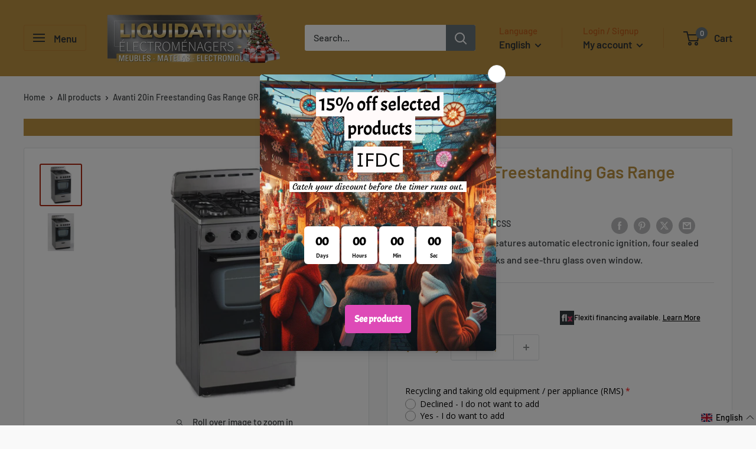

--- FILE ---
content_type: text/javascript; charset=utf-8
request_url: https://www.liquidationelectromenagers.com/en/products/recyclage-et-reprise-des-anciens-equipements-tout-rms.js
body_size: 113
content:
{"id":7142430244909,"title":"Recycling and taking old equipment - FOR ALL CATEGORIES (RMS)","handle":"recyclage-et-reprise-des-anciens-equipements-tout-rms","description":"","published_at":"2022-07-29T09:12:08-04:00","created_at":"2022-07-29T09:12:07-04:00","vendor":"Liquidation Électroménagers","type":"","tags":[],"price":0,"price_min":0,"price_max":0,"available":true,"price_varies":false,"compare_at_price":null,"compare_at_price_min":0,"compare_at_price_max":0,"compare_at_price_varies":false,"variants":[{"id":40961474330669,"title":"Default Title","option1":"Default Title","option2":null,"option3":null,"sku":"","requires_shipping":true,"taxable":true,"featured_image":null,"available":true,"name":"Recycling and taking old equipment - FOR ALL CATEGORIES (RMS)","public_title":null,"options":["Default Title"],"price":0,"weight":0,"compare_at_price":null,"inventory_management":null,"barcode":"","requires_selling_plan":false,"selling_plan_allocations":[]}],"images":["\/\/cdn.shopify.com\/s\/files\/1\/0576\/5398\/5325\/products\/Image_Not_Available_ae54edd2-bcff-4f17-8a4f-c454621b7d70.jpg?v=1664547190"],"featured_image":"\/\/cdn.shopify.com\/s\/files\/1\/0576\/5398\/5325\/products\/Image_Not_Available_ae54edd2-bcff-4f17-8a4f-c454621b7d70.jpg?v=1664547190","options":[{"name":"Title","position":1,"values":["Default Title"]}],"url":"\/en\/products\/recyclage-et-reprise-des-anciens-equipements-tout-rms","media":[{"alt":null,"id":23521615085613,"position":1,"preview_image":{"aspect_ratio":1.092,"height":662,"width":723,"src":"https:\/\/cdn.shopify.com\/s\/files\/1\/0576\/5398\/5325\/products\/Image_Not_Available_ae54edd2-bcff-4f17-8a4f-c454621b7d70.jpg?v=1664547190"},"aspect_ratio":1.092,"height":662,"media_type":"image","src":"https:\/\/cdn.shopify.com\/s\/files\/1\/0576\/5398\/5325\/products\/Image_Not_Available_ae54edd2-bcff-4f17-8a4f-c454621b7d70.jpg?v=1664547190","width":723}],"requires_selling_plan":false,"selling_plan_groups":[]}